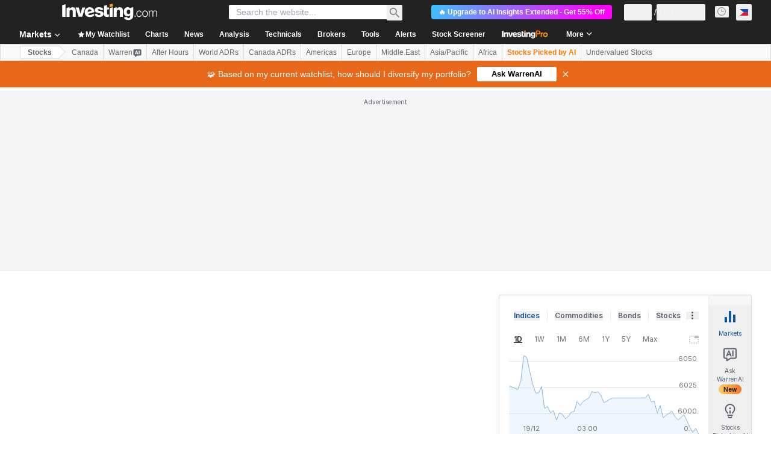

--- FILE ---
content_type: application/javascript
request_url: https://promos.investing.com/eu-a4flkt7l2b/z9gd/9a63d23b-49c1-4335-b698-e7f3ab10af6c/ph.investing.com/jsonp/z?cb=1766263324709&callback=__dgoo1t8y86arnn
body_size: 510
content:
__dgoo1t8y86arnn({"geo":{"continent_name":"North America","country_code":"US","metro_code":535,"country_name":"United States","ip":"18.223.213.112","region_code":"OH","city":"Columbus","latitude":39.9625,"zipcode":"43215","longitude":-83.0061,"continent_code":"NA","region_name":"Ohio","time_zone":"America/New_York"},"da":"bg*br*al|Apple%bt*bm*bs*cb*bu*dl$0^j~m|131.0.0.0%v~d~f~primarySoftwareType|Robot%s~r~dg*e~b~dq*z|Blink%cn*ds*ba*ch*cc*n|Chrome%t~bl*ac~aa~g~y|macOS%ce*ah~bq*bd~dd*cq$0^cl*df*bp*ad|Desktop%bh*c~dc*dn*bi*ae~ci*cx*p~bk*de*bc*i~h|10.15.7%cd*w~cu*ck*l~u~partialIdentification*af~bz*db*ab*q~a*cp$0^dh*k|Apple%cr*ag|-","ts":1766263324790.0,"rand":212331,"success":true});

--- FILE ---
content_type: image/svg+xml
request_url: https://cdn.investing.com/entities-logos/6477196.svg
body_size: -206
content:
<svg xmlns="http://www.w3.org/2000/svg" version="1.2" viewBox="0 0 1500 927"><path fill="#ff5f00" d="M547 99.1h405.5v728.4H547z"/><path fill="#eb001b" d="M749.1 827.5c-78.5 61.7-177.6 99-285.7 99C207.2 926.5 0 719.4 0 463.3S207.2 0 463.4 0c108.1 0 207.2 37.3 285.7 99.1C642.3 184 572.8 315.3 572.8 463.3s69.5 280.5 176.3 364.2z"/><path fill="#f79e1b" d="M1499.5 463.3c0 256.1-207.2 463.2-463.4 463.2-108.1 0-207.2-37.3-285.7-99 108.1-85 176.3-216.2 176.3-364.2S857.2 184 750.4 99.1C828.9 37.3 928 0 1036.1 0c256.2 0 463.4 208.5 463.4 463.3z"/></svg>